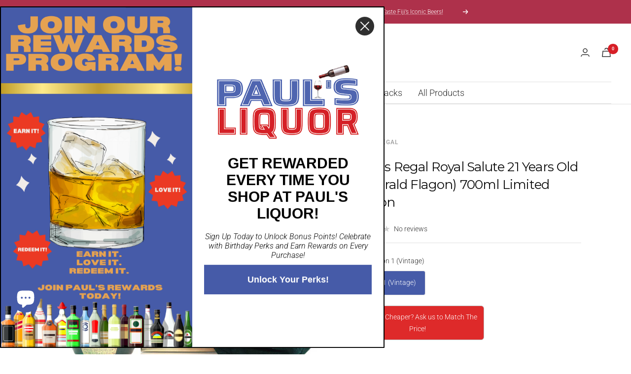

--- FILE ---
content_type: text/javascript
request_url: https://www.paulsliquor.com.au/cdn/shop/t/96/assets/boost-pfs-instant-search.js?v=71030676981350789931718605090
body_size: -540
content:
var boostPFSInstantSearchConfig={search:{suggestionMobileStyle:"style2",suggestionStyle2MainContainerSelector:"#boost-pfs--ced-search-result-container",suggestionStyle2MobileContainerSelector:".predictive-search__content-wrapper"}};(function(){BoostPFS.inject(this),SearchInput.prototype.customizeInstantSearch=function(){var suggestionElement=this.$uiMenuElement,searchElement=this.$element,searchBoxId=this.id}})();
//# sourceMappingURL=/cdn/shop/t/96/assets/boost-pfs-instant-search.js.map?v=71030676981350789931718605090


--- FILE ---
content_type: text/javascript; charset=utf-8
request_url: https://www.paulsliquor.com.au/products/chivas-regal-royal-salute-emerald-flagon-scotch-whisky-700ml-limited-edition.js
body_size: 631
content:
{"id":6674827280552,"title":"Chivas Regal Royal Salute 21 Years Old (Emerald Flagon) 700ml Limited Edition","handle":"chivas-regal-royal-salute-emerald-flagon-scotch-whisky-700ml-limited-edition","description":"\u003cp\u003e\u003cspan\u003eA rare collectors bottle of original Chivas Regal 21 Year Old Royal Salute The Emerald Flagon. \u003cstrong\u003eVintage Packaging\u003c\/strong\u003e\u003c\/span\u003e\u003c\/p\u003e\n\u003cp\u003e\u003cspan\u003eThe ceremonial firing of guns in salute is a legendary custom which can be traced back to early seafaring days. Friendly ships passing each other rendered this salute as a gesture of good will. Later it became customary to extend a 21 gun salute to a reigning sovereign upon their arrival. Today this salute marks the welcome of a foreign Head of State to a friendly host nation. The inspiration for Royal Salute, like the ceremony commemorates, seeks to reflect tradition. \u003cstrong\u003eThis is t\u003c\/strong\u003e\u003cstrong\u003ehe hardest to come by amongst the Sapphire, Ruby and Emerald flagons!\u003c\/strong\u003e\u003cbr\u003e\u003c\/span\u003e\u003c\/p\u003e","published_at":"2021-10-19T18:21:31+11:00","created_at":"2021-04-20T23:46:02+10:00","vendor":"Chivas Regal","type":"Whisky","tags":["brand_Chivas Regal","New"],"price":84999,"price_min":84999,"price_max":84999,"available":false,"price_varies":false,"compare_at_price":48999,"compare_at_price_min":48999,"compare_at_price_max":48999,"compare_at_price_varies":false,"variants":[{"id":40348307456168,"title":"Option 1 (Vintage)","option1":"Option 1 (Vintage)","option2":null,"option3":null,"sku":"P0247S-2","requires_shipping":true,"taxable":true,"featured_image":{"id":29592321261736,"product_id":6674827280552,"position":1,"created_at":"2021-06-29T23:40:00+10:00","updated_at":"2021-09-21T01:17:40+10:00","alt":null,"width":1100,"height":1100,"src":"https:\/\/cdn.shopify.com\/s\/files\/1\/0458\/1995\/3320\/products\/IMG_0218_124.jpg?v=1632151060","variant_ids":[40348307456168]},"available":false,"name":"Chivas Regal Royal Salute 21 Years Old (Emerald Flagon) 700ml Limited Edition - Option 1 (Vintage)","public_title":"Option 1 (Vintage)","options":["Option 1 (Vintage)"],"price":84999,"weight":0,"compare_at_price":48999,"inventory_management":"shopify","barcode":"5000299211243","featured_media":{"alt":null,"id":21922172174504,"position":1,"preview_image":{"aspect_ratio":1.0,"height":1100,"width":1100,"src":"https:\/\/cdn.shopify.com\/s\/files\/1\/0458\/1995\/3320\/products\/IMG_0218_124.jpg?v=1632151060"}},"requires_selling_plan":false,"selling_plan_allocations":[]}],"images":["\/\/cdn.shopify.com\/s\/files\/1\/0458\/1995\/3320\/products\/IMG_0218_124.jpg?v=1632151060"],"featured_image":"\/\/cdn.shopify.com\/s\/files\/1\/0458\/1995\/3320\/products\/IMG_0218_124.jpg?v=1632151060","options":[{"name":"Size","position":1,"values":["Option 1 (Vintage)"]}],"url":"\/products\/chivas-regal-royal-salute-emerald-flagon-scotch-whisky-700ml-limited-edition","media":[{"alt":null,"id":21922172174504,"position":1,"preview_image":{"aspect_ratio":1.0,"height":1100,"width":1100,"src":"https:\/\/cdn.shopify.com\/s\/files\/1\/0458\/1995\/3320\/products\/IMG_0218_124.jpg?v=1632151060"},"aspect_ratio":1.0,"height":1100,"media_type":"image","src":"https:\/\/cdn.shopify.com\/s\/files\/1\/0458\/1995\/3320\/products\/IMG_0218_124.jpg?v=1632151060","width":1100}],"requires_selling_plan":false,"selling_plan_groups":[]}